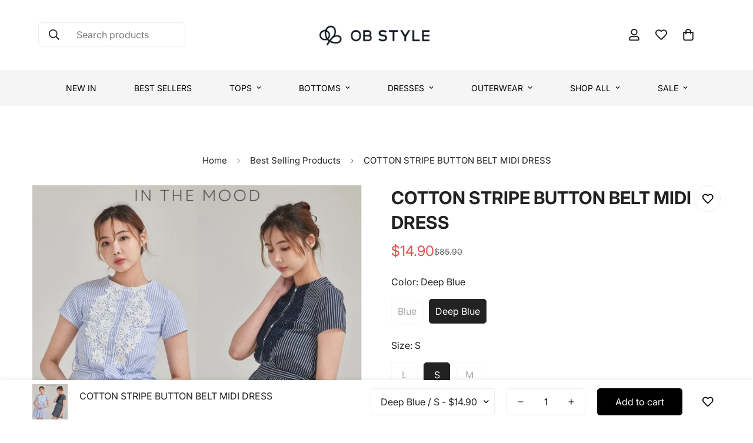

--- FILE ---
content_type: text/javascript; charset=utf-8
request_url: https://obdesign.sg/products/sg-stock-in-the-mood-casual-women-clothes-cotton-stripe-button-belt-midi-dress-s-xl-size.js
body_size: 586
content:
{"id":8831807521054,"title":"COTTON STRIPE BUTTON BELT MIDI DRESS","handle":"sg-stock-in-the-mood-casual-women-clothes-cotton-stripe-button-belt-midi-dress-s-xl-size","description":"\u003cp\u003ePlease Take Note:\u003cbr\u003e\nPlease check the measurements on the size chart image before you purchase. \u003cbr\u003e\nMeasurements might be 0.5 inch difference due to manual measurement.\u003cbr\u003e\nPlease note that slight color difference should be acceptable due to the light and screen.\u003c\/p\u003e\n\n\u003cp\u003eFollow our shop and discover new items and best deals for you!!\u003cbr\u003e\nWe normally ship out parcel within 48 hours\u003cbr\u003e\nAll Items are IN STOCK and BRAND NEW \u003cbr\u003e\nQuestions?Chat us and we will reply ASAP\u003c\/p\u003e","published_at":"2024-06-23T08:59:57-04:00","created_at":"2023-10-16T08:24:36-04:00","vendor":"SG STOCK","type":"SG LOCAL STOCK","tags":["SG LOCAL STOCK"],"price":1490,"price_min":1490,"price_max":1490,"available":true,"price_varies":false,"compare_at_price":8590,"compare_at_price_min":8590,"compare_at_price_max":8590,"compare_at_price_varies":false,"variants":[{"id":47216379592990,"title":"Blue \/ L","option1":"Blue","option2":"L","option3":null,"sku":"ITM32-Blue-L","requires_shipping":true,"taxable":false,"featured_image":null,"available":false,"name":"COTTON STRIPE BUTTON BELT MIDI DRESS - Blue \/ L","public_title":"Blue \/ L","options":["Blue","L"],"price":1490,"weight":0,"compare_at_price":8590,"inventory_management":"shopify","barcode":null,"requires_selling_plan":false,"selling_plan_allocations":[]},{"id":47216379625758,"title":"Deep Blue \/ S","option1":"Deep Blue","option2":"S","option3":null,"sku":"500050699060-00221","requires_shipping":true,"taxable":false,"featured_image":null,"available":true,"name":"COTTON STRIPE BUTTON BELT MIDI DRESS - Deep Blue \/ S","public_title":"Deep Blue \/ S","options":["Deep Blue","S"],"price":1490,"weight":0,"compare_at_price":8590,"inventory_management":"shopify","barcode":null,"requires_selling_plan":false,"selling_plan_allocations":[]},{"id":47216379658526,"title":"Deep Blue \/ M","option1":"Deep Blue","option2":"M","option3":null,"sku":"ITM32-Deep Blue-M","requires_shipping":true,"taxable":false,"featured_image":null,"available":false,"name":"COTTON STRIPE BUTTON BELT MIDI DRESS - Deep Blue \/ M","public_title":"Deep Blue \/ M","options":["Deep Blue","M"],"price":1490,"weight":0,"compare_at_price":8590,"inventory_management":"shopify","barcode":null,"requires_selling_plan":false,"selling_plan_allocations":[]},{"id":47216379691294,"title":"Deep Blue \/ L","option1":"Deep Blue","option2":"L","option3":null,"sku":"ITM32-Deep Blue-L","requires_shipping":true,"taxable":false,"featured_image":null,"available":false,"name":"COTTON STRIPE BUTTON BELT MIDI DRESS - Deep Blue \/ L","public_title":"Deep Blue \/ L","options":["Deep Blue","L"],"price":1490,"weight":0,"compare_at_price":8590,"inventory_management":"shopify","barcode":null,"requires_selling_plan":false,"selling_plan_allocations":[]},{"id":47216379724062,"title":"Blue \/ S","option1":"Blue","option2":"S","option3":null,"sku":"500050699060-00217","requires_shipping":true,"taxable":false,"featured_image":null,"available":false,"name":"COTTON STRIPE BUTTON BELT MIDI DRESS - Blue \/ S","public_title":"Blue \/ S","options":["Blue","S"],"price":1490,"weight":0,"compare_at_price":8590,"inventory_management":"shopify","barcode":null,"requires_selling_plan":false,"selling_plan_allocations":[]},{"id":47216379756830,"title":"Blue \/ M","option1":"Blue","option2":"M","option3":null,"sku":"ITM32-Blue-M","requires_shipping":true,"taxable":false,"featured_image":null,"available":false,"name":"COTTON STRIPE BUTTON BELT MIDI DRESS - Blue \/ M","public_title":"Blue \/ M","options":["Blue","M"],"price":1490,"weight":0,"compare_at_price":8590,"inventory_management":"shopify","barcode":null,"requires_selling_plan":false,"selling_plan_allocations":[]}],"images":["\/\/cdn.shopify.com\/s\/files\/1\/0798\/6741\/2766\/products\/32ce8afe1ccabdad03bc58e5a1fa571a_d3e36040-c602-4de7-8560-e995fee77bcf.jpg?v=1745502503","\/\/cdn.shopify.com\/s\/files\/1\/0798\/6741\/2766\/products\/1347b2846f295acea06220aff53a835c_e73c5a81-4cff-4a5b-85b5-461c27564b07.jpg?v=1745502503","\/\/cdn.shopify.com\/s\/files\/1\/0798\/6741\/2766\/products\/c93cd432398221336d99f46df1919224_084b580c-1016-453a-8a42-327939371af6.jpg?v=1745502504","\/\/cdn.shopify.com\/s\/files\/1\/0798\/6741\/2766\/products\/4556efb5cfdc9411eace9496d2b722be_9b60e217-cc82-4359-bccf-ed5dd0d0687a.jpg?v=1745502504","\/\/cdn.shopify.com\/s\/files\/1\/0798\/6741\/2766\/products\/eb035738405263ec01a8fd020cee026b_388cdec3-3490-4b6b-b981-9260f7f6042d.jpg?v=1745502504","\/\/cdn.shopify.com\/s\/files\/1\/0798\/6741\/2766\/products\/df0ce70d36b2f49fac4ae70417decaff_1eab7383-fa25-4d9e-acfe-48999cd193eb.jpg?v=1745502504"],"featured_image":"\/\/cdn.shopify.com\/s\/files\/1\/0798\/6741\/2766\/products\/32ce8afe1ccabdad03bc58e5a1fa571a_d3e36040-c602-4de7-8560-e995fee77bcf.jpg?v=1745502503","options":[{"name":"Color","position":1,"values":["Blue","Deep Blue"]},{"name":"Size","position":2,"values":["L","S","M"]}],"url":"\/products\/sg-stock-in-the-mood-casual-women-clothes-cotton-stripe-button-belt-midi-dress-s-xl-size","media":[{"alt":null,"id":36050881904926,"position":1,"preview_image":{"aspect_ratio":1.0,"height":800,"width":800,"src":"https:\/\/cdn.shopify.com\/s\/files\/1\/0798\/6741\/2766\/products\/32ce8afe1ccabdad03bc58e5a1fa571a_d3e36040-c602-4de7-8560-e995fee77bcf.jpg?v=1745502503"},"aspect_ratio":1.0,"height":800,"media_type":"image","src":"https:\/\/cdn.shopify.com\/s\/files\/1\/0798\/6741\/2766\/products\/32ce8afe1ccabdad03bc58e5a1fa571a_d3e36040-c602-4de7-8560-e995fee77bcf.jpg?v=1745502503","width":800},{"alt":null,"id":36050881937694,"position":2,"preview_image":{"aspect_ratio":1.0,"height":940,"width":940,"src":"https:\/\/cdn.shopify.com\/s\/files\/1\/0798\/6741\/2766\/products\/1347b2846f295acea06220aff53a835c_e73c5a81-4cff-4a5b-85b5-461c27564b07.jpg?v=1745502503"},"aspect_ratio":1.0,"height":940,"media_type":"image","src":"https:\/\/cdn.shopify.com\/s\/files\/1\/0798\/6741\/2766\/products\/1347b2846f295acea06220aff53a835c_e73c5a81-4cff-4a5b-85b5-461c27564b07.jpg?v=1745502503","width":940},{"alt":null,"id":36050881970462,"position":3,"preview_image":{"aspect_ratio":1.0,"height":940,"width":940,"src":"https:\/\/cdn.shopify.com\/s\/files\/1\/0798\/6741\/2766\/products\/c93cd432398221336d99f46df1919224_084b580c-1016-453a-8a42-327939371af6.jpg?v=1745502504"},"aspect_ratio":1.0,"height":940,"media_type":"image","src":"https:\/\/cdn.shopify.com\/s\/files\/1\/0798\/6741\/2766\/products\/c93cd432398221336d99f46df1919224_084b580c-1016-453a-8a42-327939371af6.jpg?v=1745502504","width":940},{"alt":null,"id":36050882003230,"position":4,"preview_image":{"aspect_ratio":1.0,"height":940,"width":940,"src":"https:\/\/cdn.shopify.com\/s\/files\/1\/0798\/6741\/2766\/products\/4556efb5cfdc9411eace9496d2b722be_9b60e217-cc82-4359-bccf-ed5dd0d0687a.jpg?v=1745502504"},"aspect_ratio":1.0,"height":940,"media_type":"image","src":"https:\/\/cdn.shopify.com\/s\/files\/1\/0798\/6741\/2766\/products\/4556efb5cfdc9411eace9496d2b722be_9b60e217-cc82-4359-bccf-ed5dd0d0687a.jpg?v=1745502504","width":940},{"alt":null,"id":36050882035998,"position":5,"preview_image":{"aspect_ratio":1.0,"height":940,"width":940,"src":"https:\/\/cdn.shopify.com\/s\/files\/1\/0798\/6741\/2766\/products\/eb035738405263ec01a8fd020cee026b_388cdec3-3490-4b6b-b981-9260f7f6042d.jpg?v=1745502504"},"aspect_ratio":1.0,"height":940,"media_type":"image","src":"https:\/\/cdn.shopify.com\/s\/files\/1\/0798\/6741\/2766\/products\/eb035738405263ec01a8fd020cee026b_388cdec3-3490-4b6b-b981-9260f7f6042d.jpg?v=1745502504","width":940},{"alt":null,"id":36050882068766,"position":6,"preview_image":{"aspect_ratio":1.0,"height":1024,"width":1024,"src":"https:\/\/cdn.shopify.com\/s\/files\/1\/0798\/6741\/2766\/products\/df0ce70d36b2f49fac4ae70417decaff_1eab7383-fa25-4d9e-acfe-48999cd193eb.jpg?v=1745502504"},"aspect_ratio":1.0,"height":1024,"media_type":"image","src":"https:\/\/cdn.shopify.com\/s\/files\/1\/0798\/6741\/2766\/products\/df0ce70d36b2f49fac4ae70417decaff_1eab7383-fa25-4d9e-acfe-48999cd193eb.jpg?v=1745502504","width":1024}],"requires_selling_plan":false,"selling_plan_groups":[]}

--- FILE ---
content_type: text/javascript; charset=utf-8
request_url: https://obdesign.sg/products/sg-stock-in-the-mood-casual-women-clothes-cotton-stripe-button-belt-midi-dress-s-xl-size.js
body_size: 539
content:
{"id":8831807521054,"title":"COTTON STRIPE BUTTON BELT MIDI DRESS","handle":"sg-stock-in-the-mood-casual-women-clothes-cotton-stripe-button-belt-midi-dress-s-xl-size","description":"\u003cp\u003ePlease Take Note:\u003cbr\u003e\nPlease check the measurements on the size chart image before you purchase. \u003cbr\u003e\nMeasurements might be 0.5 inch difference due to manual measurement.\u003cbr\u003e\nPlease note that slight color difference should be acceptable due to the light and screen.\u003c\/p\u003e\n\n\u003cp\u003eFollow our shop and discover new items and best deals for you!!\u003cbr\u003e\nWe normally ship out parcel within 48 hours\u003cbr\u003e\nAll Items are IN STOCK and BRAND NEW \u003cbr\u003e\nQuestions?Chat us and we will reply ASAP\u003c\/p\u003e","published_at":"2024-06-23T08:59:57-04:00","created_at":"2023-10-16T08:24:36-04:00","vendor":"SG STOCK","type":"SG LOCAL STOCK","tags":["SG LOCAL STOCK"],"price":1490,"price_min":1490,"price_max":1490,"available":true,"price_varies":false,"compare_at_price":8590,"compare_at_price_min":8590,"compare_at_price_max":8590,"compare_at_price_varies":false,"variants":[{"id":47216379592990,"title":"Blue \/ L","option1":"Blue","option2":"L","option3":null,"sku":"ITM32-Blue-L","requires_shipping":true,"taxable":false,"featured_image":null,"available":false,"name":"COTTON STRIPE BUTTON BELT MIDI DRESS - Blue \/ L","public_title":"Blue \/ L","options":["Blue","L"],"price":1490,"weight":0,"compare_at_price":8590,"inventory_management":"shopify","barcode":null,"requires_selling_plan":false,"selling_plan_allocations":[]},{"id":47216379625758,"title":"Deep Blue \/ S","option1":"Deep Blue","option2":"S","option3":null,"sku":"500050699060-00221","requires_shipping":true,"taxable":false,"featured_image":null,"available":true,"name":"COTTON STRIPE BUTTON BELT MIDI DRESS - Deep Blue \/ S","public_title":"Deep Blue \/ S","options":["Deep Blue","S"],"price":1490,"weight":0,"compare_at_price":8590,"inventory_management":"shopify","barcode":null,"requires_selling_plan":false,"selling_plan_allocations":[]},{"id":47216379658526,"title":"Deep Blue \/ M","option1":"Deep Blue","option2":"M","option3":null,"sku":"ITM32-Deep Blue-M","requires_shipping":true,"taxable":false,"featured_image":null,"available":false,"name":"COTTON STRIPE BUTTON BELT MIDI DRESS - Deep Blue \/ M","public_title":"Deep Blue \/ M","options":["Deep Blue","M"],"price":1490,"weight":0,"compare_at_price":8590,"inventory_management":"shopify","barcode":null,"requires_selling_plan":false,"selling_plan_allocations":[]},{"id":47216379691294,"title":"Deep Blue \/ L","option1":"Deep Blue","option2":"L","option3":null,"sku":"ITM32-Deep Blue-L","requires_shipping":true,"taxable":false,"featured_image":null,"available":false,"name":"COTTON STRIPE BUTTON BELT MIDI DRESS - Deep Blue \/ L","public_title":"Deep Blue \/ L","options":["Deep Blue","L"],"price":1490,"weight":0,"compare_at_price":8590,"inventory_management":"shopify","barcode":null,"requires_selling_plan":false,"selling_plan_allocations":[]},{"id":47216379724062,"title":"Blue \/ S","option1":"Blue","option2":"S","option3":null,"sku":"500050699060-00217","requires_shipping":true,"taxable":false,"featured_image":null,"available":false,"name":"COTTON STRIPE BUTTON BELT MIDI DRESS - Blue \/ S","public_title":"Blue \/ S","options":["Blue","S"],"price":1490,"weight":0,"compare_at_price":8590,"inventory_management":"shopify","barcode":null,"requires_selling_plan":false,"selling_plan_allocations":[]},{"id":47216379756830,"title":"Blue \/ M","option1":"Blue","option2":"M","option3":null,"sku":"ITM32-Blue-M","requires_shipping":true,"taxable":false,"featured_image":null,"available":false,"name":"COTTON STRIPE BUTTON BELT MIDI DRESS - Blue \/ M","public_title":"Blue \/ M","options":["Blue","M"],"price":1490,"weight":0,"compare_at_price":8590,"inventory_management":"shopify","barcode":null,"requires_selling_plan":false,"selling_plan_allocations":[]}],"images":["\/\/cdn.shopify.com\/s\/files\/1\/0798\/6741\/2766\/products\/32ce8afe1ccabdad03bc58e5a1fa571a_d3e36040-c602-4de7-8560-e995fee77bcf.jpg?v=1745502503","\/\/cdn.shopify.com\/s\/files\/1\/0798\/6741\/2766\/products\/1347b2846f295acea06220aff53a835c_e73c5a81-4cff-4a5b-85b5-461c27564b07.jpg?v=1745502503","\/\/cdn.shopify.com\/s\/files\/1\/0798\/6741\/2766\/products\/c93cd432398221336d99f46df1919224_084b580c-1016-453a-8a42-327939371af6.jpg?v=1745502504","\/\/cdn.shopify.com\/s\/files\/1\/0798\/6741\/2766\/products\/4556efb5cfdc9411eace9496d2b722be_9b60e217-cc82-4359-bccf-ed5dd0d0687a.jpg?v=1745502504","\/\/cdn.shopify.com\/s\/files\/1\/0798\/6741\/2766\/products\/eb035738405263ec01a8fd020cee026b_388cdec3-3490-4b6b-b981-9260f7f6042d.jpg?v=1745502504","\/\/cdn.shopify.com\/s\/files\/1\/0798\/6741\/2766\/products\/df0ce70d36b2f49fac4ae70417decaff_1eab7383-fa25-4d9e-acfe-48999cd193eb.jpg?v=1745502504"],"featured_image":"\/\/cdn.shopify.com\/s\/files\/1\/0798\/6741\/2766\/products\/32ce8afe1ccabdad03bc58e5a1fa571a_d3e36040-c602-4de7-8560-e995fee77bcf.jpg?v=1745502503","options":[{"name":"Color","position":1,"values":["Blue","Deep Blue"]},{"name":"Size","position":2,"values":["L","S","M"]}],"url":"\/products\/sg-stock-in-the-mood-casual-women-clothes-cotton-stripe-button-belt-midi-dress-s-xl-size","media":[{"alt":null,"id":36050881904926,"position":1,"preview_image":{"aspect_ratio":1.0,"height":800,"width":800,"src":"https:\/\/cdn.shopify.com\/s\/files\/1\/0798\/6741\/2766\/products\/32ce8afe1ccabdad03bc58e5a1fa571a_d3e36040-c602-4de7-8560-e995fee77bcf.jpg?v=1745502503"},"aspect_ratio":1.0,"height":800,"media_type":"image","src":"https:\/\/cdn.shopify.com\/s\/files\/1\/0798\/6741\/2766\/products\/32ce8afe1ccabdad03bc58e5a1fa571a_d3e36040-c602-4de7-8560-e995fee77bcf.jpg?v=1745502503","width":800},{"alt":null,"id":36050881937694,"position":2,"preview_image":{"aspect_ratio":1.0,"height":940,"width":940,"src":"https:\/\/cdn.shopify.com\/s\/files\/1\/0798\/6741\/2766\/products\/1347b2846f295acea06220aff53a835c_e73c5a81-4cff-4a5b-85b5-461c27564b07.jpg?v=1745502503"},"aspect_ratio":1.0,"height":940,"media_type":"image","src":"https:\/\/cdn.shopify.com\/s\/files\/1\/0798\/6741\/2766\/products\/1347b2846f295acea06220aff53a835c_e73c5a81-4cff-4a5b-85b5-461c27564b07.jpg?v=1745502503","width":940},{"alt":null,"id":36050881970462,"position":3,"preview_image":{"aspect_ratio":1.0,"height":940,"width":940,"src":"https:\/\/cdn.shopify.com\/s\/files\/1\/0798\/6741\/2766\/products\/c93cd432398221336d99f46df1919224_084b580c-1016-453a-8a42-327939371af6.jpg?v=1745502504"},"aspect_ratio":1.0,"height":940,"media_type":"image","src":"https:\/\/cdn.shopify.com\/s\/files\/1\/0798\/6741\/2766\/products\/c93cd432398221336d99f46df1919224_084b580c-1016-453a-8a42-327939371af6.jpg?v=1745502504","width":940},{"alt":null,"id":36050882003230,"position":4,"preview_image":{"aspect_ratio":1.0,"height":940,"width":940,"src":"https:\/\/cdn.shopify.com\/s\/files\/1\/0798\/6741\/2766\/products\/4556efb5cfdc9411eace9496d2b722be_9b60e217-cc82-4359-bccf-ed5dd0d0687a.jpg?v=1745502504"},"aspect_ratio":1.0,"height":940,"media_type":"image","src":"https:\/\/cdn.shopify.com\/s\/files\/1\/0798\/6741\/2766\/products\/4556efb5cfdc9411eace9496d2b722be_9b60e217-cc82-4359-bccf-ed5dd0d0687a.jpg?v=1745502504","width":940},{"alt":null,"id":36050882035998,"position":5,"preview_image":{"aspect_ratio":1.0,"height":940,"width":940,"src":"https:\/\/cdn.shopify.com\/s\/files\/1\/0798\/6741\/2766\/products\/eb035738405263ec01a8fd020cee026b_388cdec3-3490-4b6b-b981-9260f7f6042d.jpg?v=1745502504"},"aspect_ratio":1.0,"height":940,"media_type":"image","src":"https:\/\/cdn.shopify.com\/s\/files\/1\/0798\/6741\/2766\/products\/eb035738405263ec01a8fd020cee026b_388cdec3-3490-4b6b-b981-9260f7f6042d.jpg?v=1745502504","width":940},{"alt":null,"id":36050882068766,"position":6,"preview_image":{"aspect_ratio":1.0,"height":1024,"width":1024,"src":"https:\/\/cdn.shopify.com\/s\/files\/1\/0798\/6741\/2766\/products\/df0ce70d36b2f49fac4ae70417decaff_1eab7383-fa25-4d9e-acfe-48999cd193eb.jpg?v=1745502504"},"aspect_ratio":1.0,"height":1024,"media_type":"image","src":"https:\/\/cdn.shopify.com\/s\/files\/1\/0798\/6741\/2766\/products\/df0ce70d36b2f49fac4ae70417decaff_1eab7383-fa25-4d9e-acfe-48999cd193eb.jpg?v=1745502504","width":1024}],"requires_selling_plan":false,"selling_plan_groups":[]}

--- FILE ---
content_type: text/javascript; charset=utf-8
request_url: https://obdesign.sg/products/sg-stock-in-the-mood-casual-women-clothes-cotton-stripe-button-belt-midi-dress-s-xl-size.js
body_size: 1077
content:
{"id":8831807521054,"title":"COTTON STRIPE BUTTON BELT MIDI DRESS","handle":"sg-stock-in-the-mood-casual-women-clothes-cotton-stripe-button-belt-midi-dress-s-xl-size","description":"\u003cp\u003ePlease Take Note:\u003cbr\u003e\nPlease check the measurements on the size chart image before you purchase. \u003cbr\u003e\nMeasurements might be 0.5 inch difference due to manual measurement.\u003cbr\u003e\nPlease note that slight color difference should be acceptable due to the light and screen.\u003c\/p\u003e\n\n\u003cp\u003eFollow our shop and discover new items and best deals for you!!\u003cbr\u003e\nWe normally ship out parcel within 48 hours\u003cbr\u003e\nAll Items are IN STOCK and BRAND NEW \u003cbr\u003e\nQuestions?Chat us and we will reply ASAP\u003c\/p\u003e","published_at":"2024-06-23T08:59:57-04:00","created_at":"2023-10-16T08:24:36-04:00","vendor":"SG STOCK","type":"SG LOCAL STOCK","tags":["SG LOCAL STOCK"],"price":1490,"price_min":1490,"price_max":1490,"available":true,"price_varies":false,"compare_at_price":8590,"compare_at_price_min":8590,"compare_at_price_max":8590,"compare_at_price_varies":false,"variants":[{"id":47216379592990,"title":"Blue \/ L","option1":"Blue","option2":"L","option3":null,"sku":"ITM32-Blue-L","requires_shipping":true,"taxable":false,"featured_image":null,"available":false,"name":"COTTON STRIPE BUTTON BELT MIDI DRESS - Blue \/ L","public_title":"Blue \/ L","options":["Blue","L"],"price":1490,"weight":0,"compare_at_price":8590,"inventory_management":"shopify","barcode":null,"requires_selling_plan":false,"selling_plan_allocations":[]},{"id":47216379625758,"title":"Deep Blue \/ S","option1":"Deep Blue","option2":"S","option3":null,"sku":"500050699060-00221","requires_shipping":true,"taxable":false,"featured_image":null,"available":true,"name":"COTTON STRIPE BUTTON BELT MIDI DRESS - Deep Blue \/ S","public_title":"Deep Blue \/ S","options":["Deep Blue","S"],"price":1490,"weight":0,"compare_at_price":8590,"inventory_management":"shopify","barcode":null,"requires_selling_plan":false,"selling_plan_allocations":[]},{"id":47216379658526,"title":"Deep Blue \/ M","option1":"Deep Blue","option2":"M","option3":null,"sku":"ITM32-Deep Blue-M","requires_shipping":true,"taxable":false,"featured_image":null,"available":false,"name":"COTTON STRIPE BUTTON BELT MIDI DRESS - Deep Blue \/ M","public_title":"Deep Blue \/ M","options":["Deep Blue","M"],"price":1490,"weight":0,"compare_at_price":8590,"inventory_management":"shopify","barcode":null,"requires_selling_plan":false,"selling_plan_allocations":[]},{"id":47216379691294,"title":"Deep Blue \/ L","option1":"Deep Blue","option2":"L","option3":null,"sku":"ITM32-Deep Blue-L","requires_shipping":true,"taxable":false,"featured_image":null,"available":false,"name":"COTTON STRIPE BUTTON BELT MIDI DRESS - Deep Blue \/ L","public_title":"Deep Blue \/ L","options":["Deep Blue","L"],"price":1490,"weight":0,"compare_at_price":8590,"inventory_management":"shopify","barcode":null,"requires_selling_plan":false,"selling_plan_allocations":[]},{"id":47216379724062,"title":"Blue \/ S","option1":"Blue","option2":"S","option3":null,"sku":"500050699060-00217","requires_shipping":true,"taxable":false,"featured_image":null,"available":false,"name":"COTTON STRIPE BUTTON BELT MIDI DRESS - Blue \/ S","public_title":"Blue \/ S","options":["Blue","S"],"price":1490,"weight":0,"compare_at_price":8590,"inventory_management":"shopify","barcode":null,"requires_selling_plan":false,"selling_plan_allocations":[]},{"id":47216379756830,"title":"Blue \/ M","option1":"Blue","option2":"M","option3":null,"sku":"ITM32-Blue-M","requires_shipping":true,"taxable":false,"featured_image":null,"available":false,"name":"COTTON STRIPE BUTTON BELT MIDI DRESS - Blue \/ M","public_title":"Blue \/ M","options":["Blue","M"],"price":1490,"weight":0,"compare_at_price":8590,"inventory_management":"shopify","barcode":null,"requires_selling_plan":false,"selling_plan_allocations":[]}],"images":["\/\/cdn.shopify.com\/s\/files\/1\/0798\/6741\/2766\/products\/32ce8afe1ccabdad03bc58e5a1fa571a_d3e36040-c602-4de7-8560-e995fee77bcf.jpg?v=1745502503","\/\/cdn.shopify.com\/s\/files\/1\/0798\/6741\/2766\/products\/1347b2846f295acea06220aff53a835c_e73c5a81-4cff-4a5b-85b5-461c27564b07.jpg?v=1745502503","\/\/cdn.shopify.com\/s\/files\/1\/0798\/6741\/2766\/products\/c93cd432398221336d99f46df1919224_084b580c-1016-453a-8a42-327939371af6.jpg?v=1745502504","\/\/cdn.shopify.com\/s\/files\/1\/0798\/6741\/2766\/products\/4556efb5cfdc9411eace9496d2b722be_9b60e217-cc82-4359-bccf-ed5dd0d0687a.jpg?v=1745502504","\/\/cdn.shopify.com\/s\/files\/1\/0798\/6741\/2766\/products\/eb035738405263ec01a8fd020cee026b_388cdec3-3490-4b6b-b981-9260f7f6042d.jpg?v=1745502504","\/\/cdn.shopify.com\/s\/files\/1\/0798\/6741\/2766\/products\/df0ce70d36b2f49fac4ae70417decaff_1eab7383-fa25-4d9e-acfe-48999cd193eb.jpg?v=1745502504"],"featured_image":"\/\/cdn.shopify.com\/s\/files\/1\/0798\/6741\/2766\/products\/32ce8afe1ccabdad03bc58e5a1fa571a_d3e36040-c602-4de7-8560-e995fee77bcf.jpg?v=1745502503","options":[{"name":"Color","position":1,"values":["Blue","Deep Blue"]},{"name":"Size","position":2,"values":["L","S","M"]}],"url":"\/products\/sg-stock-in-the-mood-casual-women-clothes-cotton-stripe-button-belt-midi-dress-s-xl-size","media":[{"alt":null,"id":36050881904926,"position":1,"preview_image":{"aspect_ratio":1.0,"height":800,"width":800,"src":"https:\/\/cdn.shopify.com\/s\/files\/1\/0798\/6741\/2766\/products\/32ce8afe1ccabdad03bc58e5a1fa571a_d3e36040-c602-4de7-8560-e995fee77bcf.jpg?v=1745502503"},"aspect_ratio":1.0,"height":800,"media_type":"image","src":"https:\/\/cdn.shopify.com\/s\/files\/1\/0798\/6741\/2766\/products\/32ce8afe1ccabdad03bc58e5a1fa571a_d3e36040-c602-4de7-8560-e995fee77bcf.jpg?v=1745502503","width":800},{"alt":null,"id":36050881937694,"position":2,"preview_image":{"aspect_ratio":1.0,"height":940,"width":940,"src":"https:\/\/cdn.shopify.com\/s\/files\/1\/0798\/6741\/2766\/products\/1347b2846f295acea06220aff53a835c_e73c5a81-4cff-4a5b-85b5-461c27564b07.jpg?v=1745502503"},"aspect_ratio":1.0,"height":940,"media_type":"image","src":"https:\/\/cdn.shopify.com\/s\/files\/1\/0798\/6741\/2766\/products\/1347b2846f295acea06220aff53a835c_e73c5a81-4cff-4a5b-85b5-461c27564b07.jpg?v=1745502503","width":940},{"alt":null,"id":36050881970462,"position":3,"preview_image":{"aspect_ratio":1.0,"height":940,"width":940,"src":"https:\/\/cdn.shopify.com\/s\/files\/1\/0798\/6741\/2766\/products\/c93cd432398221336d99f46df1919224_084b580c-1016-453a-8a42-327939371af6.jpg?v=1745502504"},"aspect_ratio":1.0,"height":940,"media_type":"image","src":"https:\/\/cdn.shopify.com\/s\/files\/1\/0798\/6741\/2766\/products\/c93cd432398221336d99f46df1919224_084b580c-1016-453a-8a42-327939371af6.jpg?v=1745502504","width":940},{"alt":null,"id":36050882003230,"position":4,"preview_image":{"aspect_ratio":1.0,"height":940,"width":940,"src":"https:\/\/cdn.shopify.com\/s\/files\/1\/0798\/6741\/2766\/products\/4556efb5cfdc9411eace9496d2b722be_9b60e217-cc82-4359-bccf-ed5dd0d0687a.jpg?v=1745502504"},"aspect_ratio":1.0,"height":940,"media_type":"image","src":"https:\/\/cdn.shopify.com\/s\/files\/1\/0798\/6741\/2766\/products\/4556efb5cfdc9411eace9496d2b722be_9b60e217-cc82-4359-bccf-ed5dd0d0687a.jpg?v=1745502504","width":940},{"alt":null,"id":36050882035998,"position":5,"preview_image":{"aspect_ratio":1.0,"height":940,"width":940,"src":"https:\/\/cdn.shopify.com\/s\/files\/1\/0798\/6741\/2766\/products\/eb035738405263ec01a8fd020cee026b_388cdec3-3490-4b6b-b981-9260f7f6042d.jpg?v=1745502504"},"aspect_ratio":1.0,"height":940,"media_type":"image","src":"https:\/\/cdn.shopify.com\/s\/files\/1\/0798\/6741\/2766\/products\/eb035738405263ec01a8fd020cee026b_388cdec3-3490-4b6b-b981-9260f7f6042d.jpg?v=1745502504","width":940},{"alt":null,"id":36050882068766,"position":6,"preview_image":{"aspect_ratio":1.0,"height":1024,"width":1024,"src":"https:\/\/cdn.shopify.com\/s\/files\/1\/0798\/6741\/2766\/products\/df0ce70d36b2f49fac4ae70417decaff_1eab7383-fa25-4d9e-acfe-48999cd193eb.jpg?v=1745502504"},"aspect_ratio":1.0,"height":1024,"media_type":"image","src":"https:\/\/cdn.shopify.com\/s\/files\/1\/0798\/6741\/2766\/products\/df0ce70d36b2f49fac4ae70417decaff_1eab7383-fa25-4d9e-acfe-48999cd193eb.jpg?v=1745502504","width":1024}],"requires_selling_plan":false,"selling_plan_groups":[]}